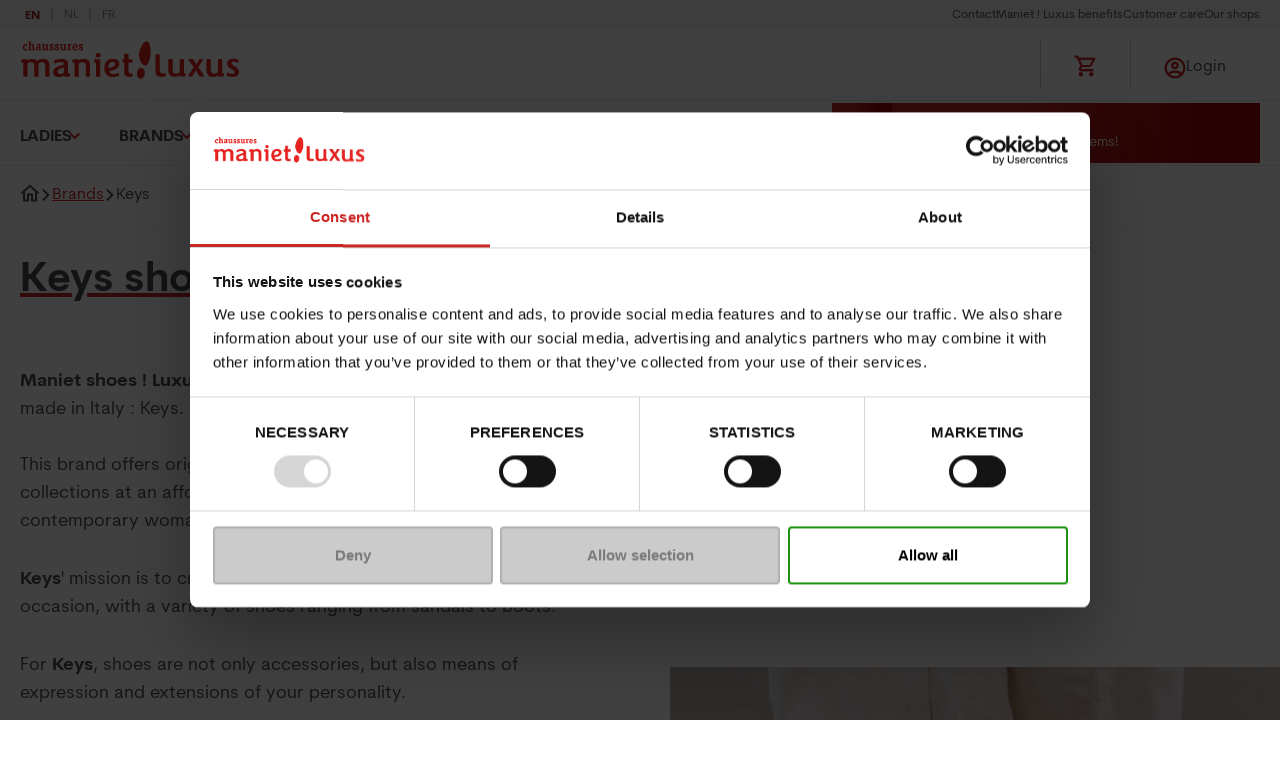

--- FILE ---
content_type: text/javascript
request_url: https://widgets.trustedshops.com/js/X1F126899C7AFEE0ED4DD33631D260FB4.js
body_size: 1399
content:
((e,t)=>{const a={shopInfo:{tsId:"X1F126899C7AFEE0ED4DD33631D260FB4",name:"shop.maniet.be",url:"shop.maniet.be",language:"fr",targetMarket:"BEL",ratingVariant:"WIDGET",eTrustedIds:{accountId:"acc-4b9e3cdf-77bc-4d70-9d85-0f7b164a9177",channelId:"chl-164b239b-1ed1-412d-a904-fe8e7e94cad8"},buyerProtection:{certificateType:"CLASSIC",certificateState:"PRODUCTION",mainProtectionCurrency:"EUR",classicProtectionAmount:2500,maxProtectionDuration:30,firstCertified:"2018-01-19 00:00:00"},reviewSystem:{rating:{averageRating:4.64,averageRatingCount:1164,overallRatingCount:12428,distribution:{oneStar:17,twoStars:16,threeStars:45,fourStars:216,fiveStars:870}},reviews:[{buyerFirstName:"Séverine",buyerlastName:"H.",average:3,buyerStatement:"prévoir une page avec plus de chaussures affichées plutot que de devoir cliquer non stop pour afficher plus de résultats",rawChangeDate:"2026-01-21T21:28:41.000Z",changeDate:"21/01/2026",transactionDate:"21/01/2026"},{buyerFirstName:"Mateja",buyerlastName:"S.",average:5,buyerStatement:"Shoes are perfect and they come really fast",rawChangeDate:"2026-01-21T15:05:02.000Z",changeDate:"21/01/2026",transactionDate:"19/01/2026"},{buyerFirstName:"rachelle",buyerlastName:"S.",average:5,buyerStatement:"Rapidité",rawChangeDate:"2026-01-21T14:05:45.000Z",changeDate:"21/01/2026",transactionDate:"21/01/2026"}]},features:["GUARANTEE_RECOG_CLASSIC_INTEGRATION","REVIEWS_AUTO_COLLECTION","INDIVIDUAL_REVIEW_FORM","DISABLE_REVIEWREQUEST_SENDING","MARS_EVENTS","MARS_REVIEWS","MARS_QUESTIONNAIRE","MARS_PUBLIC_QUESTIONNAIRE","PRODUCT_REVIEWS"],consentManagementType:"OFF",urls:{profileUrl:"https://www.trstd.com/fr-be/reviews/shop-maniet-be",profileUrlLegalSection:"https://www.trstd.com/fr-be/reviews/shop-maniet-be#legal-info",reviewLegalUrl:"https://help.etrusted.com/hc/fr/articles/23970864566162"},contractStartDate:"2018-01-10 00:00:00",shopkeeper:{name:"Chaussures Maniet SA",street:"L'Aliénau 1",country:"BE",city:"LIBRAMONT-CHEVIGNY RECOGNE",zip:"6800"},displayVariant:"full",variant:"full",twoLetterCountryCode:"BE"},"process.env":{STAGE:"prod"},externalConfig:{trustbadgeScriptUrl:"https://widgets.trustedshops.com/assets/trustbadge.js",cdnDomain:"widgets.trustedshops.com"},elementIdSuffix:"-98e3dadd90eb493088abdc5597a70810",buildTimestamp:"2026-01-22T05:25:14.523Z",buildStage:"prod"},r=a=>{const{trustbadgeScriptUrl:r}=a.externalConfig;let s=t.querySelector(`script[src="${r}"]`);s&&t.body.removeChild(s),s=t.createElement("script"),s.src=r,s.charset="utf-8",s.setAttribute("data-type","trustbadge-business-logic"),s.onerror=()=>{throw new Error(`The Trustbadge script could not be loaded from ${r}. Have you maybe selected an invalid TSID?`)},s.onload=()=>{e.trustbadge?.load(a)},t.body.appendChild(s)};"complete"===t.readyState?r(a):e.addEventListener("load",(()=>{r(a)}))})(window,document);

--- FILE ---
content_type: image/svg+xml
request_url: https://image.maniet.be/medias/icons/payments/mastercard.svg?ik-s=3ee22d32a103e833845981a398da841c6ee55a09
body_size: 722
content:
<svg xmlns="http://www.w3.org/2000/svg" width="43" height="27" fill="none" viewBox="0 0 43 27"><path fill="#ED0006" fill-rule="evenodd" d="M30.065 26.23c7.123 0 12.898-5.706 12.898-12.744C42.963 6.447 37.188.74 30.065.74A12.939 12.939 0 0 0 21.7 3.786 12.94 12.94 0 0 0 13.333.74C6.209.741.435 6.447.435 13.486c0 7.038 5.774 12.744 12.898 12.744 3.192 0 6.114-1.146 8.366-3.044a12.94 12.94 0 0 0 8.366 3.044Z" clip-rule="evenodd"/><path fill="#F9A000" fill-rule="evenodd" d="M21.699 23.186c2.773-2.338 4.532-5.816 4.532-9.7 0-3.884-1.759-7.363-4.532-9.7A12.94 12.94 0 0 1 30.065.74c7.123 0 12.898 5.706 12.898 12.745 0 7.038-5.775 12.744-12.898 12.744a12.939 12.939 0 0 1-8.366-3.044Z" clip-rule="evenodd"/><path fill="#FF5E00" fill-rule="evenodd" d="M21.699 23.186c2.773-2.337 4.532-5.816 4.532-9.7 0-3.884-1.759-7.363-4.532-9.7-2.774 2.337-4.532 5.816-4.532 9.7 0 3.884 1.758 7.363 4.532 9.7Z" clip-rule="evenodd"/></svg>